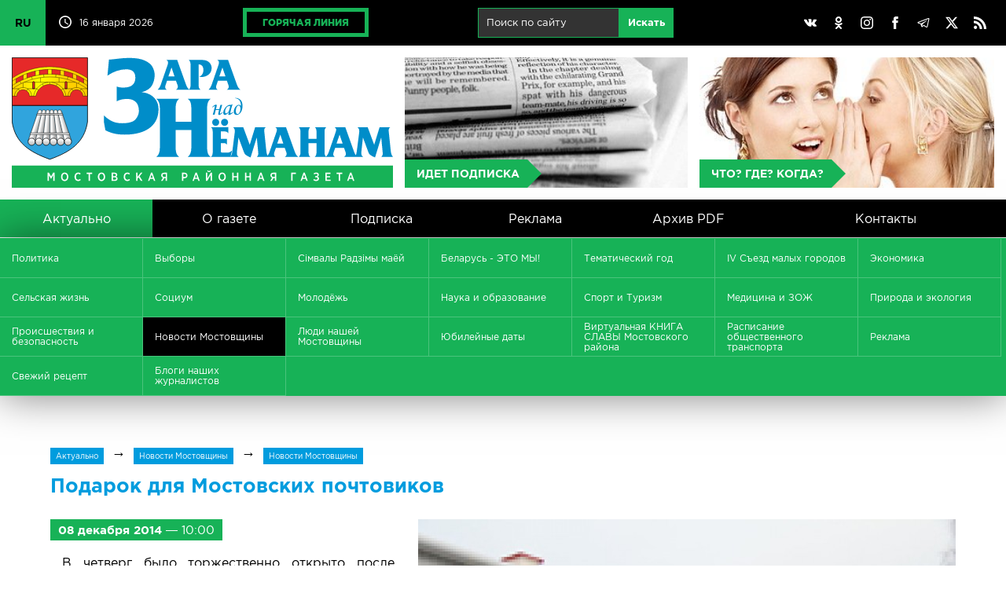

--- FILE ---
content_type: text/html; charset=UTF-8
request_url: https://mosty-zara.by/ru/news/podarok-dlya-mostovskih-pochtovikov.html
body_size: 71107
content:
<!DOCTYPE html>
<html lang="ru">
<head>
	<title>Подарок для Мостовских почтовиков | Актуально | Заря над Неманом</title>
	<link href="/_img/favicon.ico" type="image/x-icon" rel="shortcut icon"/>
	<link href="/ru/rss/" type="application/rss+xml" title="rss" rel="alternate"/>
	<meta http-equiv="content-type" content="text/html; charset=utf-8"/>
	<meta name="viewport" content="user-scalable=no,width=device-width,initial-scale=1,maximum-scale=2,minimum-scale=1"/>
	<meta name="keywords" content="Мосты, город Мосты, газета, Заря над Неманом, Заря, Республика Беларусь, Белоруссия"/>
	<meta name="description" content="Мостовская районная газета «Зара над Неманам»"/>
	<meta name="author" content="Дизайн MEGA(TM) (www.mega.by)"/>
	<meta name="copyright" content="Зара над Нёманам (www.mosty-zara.by)"/>
	<meta name="geo.country" content="by"/>
	<meta name="geo.placename" content="Mosty"/>
	<style>@font-face{font-family:"gothampro-light";src:url("/_css/font/gothampro-light.eot");src:url("font/gothampro-light.eot?#iefix")format("embedded-opentype"),url("/_css/font/gothampro-light.woff")format("woff"),url("/_css/font/gothampro-light.ttf")format("truetype");font-weight:400;font-style:normal;font-stretch:normal;unicode-range:U+0020-0491}@font-face{font-family:"gothampro-medium";src:url("/_css/font/gothampro-medium.eot");src:url("/_css/font/gothampro-medium.eot?#iefix")format("embedded-opentype"),url("/_css/font/gothampro-medium.woff")format("woff"),url("/_css/font/gothampro-medium.ttf")format("truetype");font-weight:400;font-style:normal;font-stretch:normal;unicode-range:U+0020-0491}@font-face{font-family:"gothampro-regular";src:url("/_css/font/gothampro-regular.eot");src:url("/_css/font/gothampro-regular.eot?#iefix")format("embedded-opentype"),url("/_css/font/gothampro-regular.woff")format("woff"),url("/_css/font/gothampro-regular.ttf")format("truetype");font-weight:400;font-style:normal;font-stretch:normal;unicode-range:U+0020-0491}@font-face{font-family:"gothampro-bold";src:url("/_css/font/gothampro-bold.eot");src:url("/_css/font/gothampro-bold.eot?#iefix")format("embedded-opentype"),url("/_css/font/gothampro-bold.woff")format("woff"),url("/_css/font/gothampro-bold.ttf")format("truetype");font-weight:700;font-style:normal;font-stretch:normal;unicode-range:U+0020-0491}@font-face{font-family:"gothampro-black";src:url("/_css/font/gothampro-black.eot");src:url("/_css/font/gothampro-black.eot?#iefix")format("embedded-opentype"),url("/_css/font/gothampro-black.woff")format("woff"),url("/_css/font/gothampro-black.ttf")format("truetype");font-weight:400;font-style:normal;font-stretch:normal;unicode-range:U+0020-0491}div.mobile{display:block;width:100%;height:0%;position:fixed;top:0px;left:0px;overflow-x:none;overflow-y:scroll;z-index:98;padding-top:55px;transition:all 0.2s}div.mobile.on{height:100%}input[type="checkbox"].nav{display:block;position:absolute;left:0px;top:0px;z-index:2;width:55px;height:55px;opacity:0}span.ncb{display:inline-block;width:55px;height:55px;position:absolute;left:0px;top:0px;z-index:1;border-right:1px solid rgba(255,255,255,0.2)}span.ncb svg{width:55px;height:55px;padding:10px;position:relative;z-index:1}span.ncb svg:nth-child(1){display:block}span.ncb svg:nth-child(2){display:none}span.ncb.on svg:nth-child(1){display:none}span.ncb.on svg:nth-child(2){display:block}span.ncb svg polyline{stroke:rgba(255,255,255,1);stroke-width:0.5;stroke-linejoin:miter}div.mobile nav{display:block!important}#cmegas-editor {width:200px; position:fixed; z-index:9999; left:-180px; opacity:0.7; top:0px; color:#ffffff; text-align:left; font-family:Arial, Tahoma, Verdana; font-size:12px; background:#ff3300; padding:15px 20px; border-radius:0px 0px 10px 0px; -moz-border-radius:0px 0px 10px 0px; -webkit-border-radius:0px 0px 10px 0px; border-bottom:2px solid #ffffff; border-right:2px solid #ffffff}#cmegas-editor:hover {left:0px; opacity:1}#cmegas-editor a:link, #cmegas-editor a:visited {color:#ffffff; text-decoration:underline}#cmegas-editor a:hover, #cmegas-editor a:hover.visited {color:#ffffff; text-decoration:none}#cmegas-editor a.exit:link, #cmegas-editor a.exit:visited {background:#ffffff; color:#ff3300; text-decoration:none; padding:8px 23px; display:inline-block; border:2px solid #ff3300; margin:10px 0px 0px 0px; border-radius:20px; -moz-border-radius:20px; -webkit-border-radius:20px}#cmegas-editor a.exit:hover, #cmegas-editor a.exit:hover.visited {background:#ff3300; color:#ffffff; text-decoration:none; padding:8px 23px; display:inline-block; border:2px solid #ffffff; margin:10px 0px 0px 0px; border-radius:20px; -moz-border-radius:20px; -webkit-border-radius:20px}*{margin:0px;padding:0px;border:0px;outline-style:none;-webkit-text-size-adjust:none;-moz-text-size-adjust:none;-ms-text-size-adjust:none;text-size-adjust:none;box-sizing:border-box;-moz-box-sizing:border-box;-webkit-box-sizing:border-box;-webkit-appearance:none}html{width:100%;height:100%}body{width:100%;height:100%;min-width:980px;background:#ffffff;font-family:"gothampro-regular",Arial,Helvetica,sans-serif;font-size:12px;top:0!important}::selection{background:#17b257;color:#ffffff}::-moz-selection{background:#17b257;color:#ffffff}::-webkit-selection{background:#17b257;color:#ffffff}::-moz-placeholder{color:#c2c2c2}::-webkit-input-placeholder{color:#c2c2c2}:-ms-input-placeholder{color:#c2c2c2}svg,img{overflow:visible;vertical-align:middle}a:link, a:visited{color:#17b257;text-decoration:underline}a:hover, a:hover.visited{text-decoration:none}h1,h2,h3,h4,h5,h6,.h1,.h2,.h3,.h4,.h5,.h6{margin:0px 0px 15px 0px;font-family:"gothampro-bold",Arial,Helvetica,sans-serif;color:#009cde}h1,.h1{font-size:25px;line-height:25px}h2,.h2{font-size:23px;line-height:23px}h3,.h3{font-size:20px;line-height:20px}h4,.h4{font-size:18px;line-height:18px}h5,.h5{font-size:16px;line-height:16px}h6,.h6{font-size:14px;line-height:14px}h3.h31{font-size:14px;line-height:14px}br[clear="all"]{line-height:0px;font-size:0px}br{line-height:0px;font-size:15px}hr{margin:30px 0px;font-size:0px;text-indent:-9999px;background:none;border:1px solid #d6d6d6;border-style:solid none none}p{margin:0px 0px 20px 0px;font-size:16px;text-align:justify;display:block;line-height:1.625}small{font-size:12px;margin:0px 0px 20px 0px}strong,b{font-weight:normal;font-family:"gothampro-bold",Arial,Helvetica,sans-serif}blockquote{font-size:12px;padding:10px;border:1px solid #ebebeb}.display-none{display:none!important}.lazyload,.lazyloading{opacity:0}.lazyloaded{opacity:1;transition:opacity .5s}table{border-collapse:collapse;margin:0px 0px 30px 0px;width:100%;font-size:15px}table td{padding:10px;vertical-align:middle}table td[align="left"]{text-align:left}table td[align="center"]{text-align:center}table td[align="right"]{text-align:right}table tr{border-bottom:1px solid #e1e1e1}table th{padding:10px;background:#ffffff;vertical-align:middle;text-align:left;text-transform:uppercase;border-bottom:3px solid #17b257;font-family:"gothampro-bold",Arial,Helvetica,sans-serif}table tr:last-child(1){background:#ffffff}table tr:nth-child(2n+1){background:#f9f9f9}table tr:last-child{border-bottom:1px solid #17b257}table tr:hover {background:#f2f2f2}img[align="left"]{float:left;margin:0px 30px 30px 0px}img[align="right"]{float:right;margin:0px 0px 30px 30px}img[align="center"]{margin:0px auto;margin:0px 0px 30px 0px}ul,ol{padding:0px;margin:30px 0px;font-size:15px}ul li{padding:0px;margin:0px 0px 15px 20px;text-align:left}ol li{padding:0px;margin:0px 0px 15px 20px;list-style-type:decimal;text-align:left}.text-align-left{text-align:left!important}.text-align-left{text-align:left!important}.text-align-center{text-align:center!important}.text-align-right{text-align:right!important}.text-align-justify{text-align:justify!important}.text-transform-uppercase{text-transform:uppercase!important}ul.cols{display:table;table-layout:fixed;width:100%;padding:0px;margin:0px;position:relative}ul.cols>li{display:table-cell;list-style-type:none;vertical-align:middle;position:relative;padding:0px;margin:0px}ul.cols>li.blank{width:15px}ul.cols.cards{margin:0px 0px 15px 0px}ul.cols.cards>li{display:inline-block;width:30%;vertical-align:top;padding:20px;border:1px solid #d6d6d6;border-left:5px solid #d6d6d6;margin:0px 15px 15px 0px}ul.cols.cards>li:hover{border:1px solid #009cde;border-left:5px solid #009cde}ul.cols.release{margin:0px 0px 15px 0px}ul.cols.release>li{display:inline-block;width:24%;vertical-align:top;padding:20px;border:1px solid #d6d6d6;border-left:5px solid #d6d6d6;margin:0px 1% 1% 0px}ul.cols.release>li:hover{border:1px solid #009cde;border-left:5px solid #009cde}ul.cols.release>li a.title{font-size:20px;line-height:20px;text-decoration:none;font-family:"gothampro-regular",Arial,Helvetica,sans-serif;color:#009cde;margin:0px 0px 15px 0px;display:inline-block}ul.cols.release>li a.pdf span svg{width:32px;height:32px;margin:0px 10px 0px 0px}ul.cols.release>li a.pdf span svg path{fill:#f6443e}ul.cols.release span.date{display:inline-block;background:#17b257;font-family:"gothampro-regular",Arial,Helvetica,sans-serif;font-size:12px;padding:5px 10px;color:#ffffff}ul.cols.tabs{display:block;width:99%;border-bottom:5px solid #d6d6d6;margin:0px 0px 30px 0px}ul.cols.tabs>li{border-right:1px solid #d6d6d6;border-top:1px solid #d6d6d6;padding:15px 25px;text-align:center;font-family:"gothampro-bold",Arial,Helvetica,sans-serif;font-size:25px;cursor:pointer}ul.cols.tabs>li:nth-child(1){border-left:1px solid #d6d6d6}ul.cols.tabs>li:hover{background:#ebebeb}ul.cols.tabs>li.on{background:#17b257;color:#ffffff;border-top:1px solid #17b257;border-right:1px solid #17b257;border-bottom:1px solid #17b257}ul.cols.tabs>li:nth-child(1).on{background:#17b257;color:#ffffff;border:1px solid #17b257}div.wrapper{position:relative;width:100%;min-width:980px;max-width:1400px;margin:0px auto;box-shadow:0px 0px 100px rgba(0,0,0,0.3)}div.top{background:#000000;position:relative;height:58px;z-index:1}div.top svg{width:16px;height:16px}div.top svg path{fill:#ffffff}div.top ul.cols>li{padding:10px 15px}div.top ul.cols>li:nth-child(1){width:60px!important;padding:0px!important}div.top ul.cols>li:nth-child(1) label{position:absolute;width:58px;height:58px;overflow:hidden;left:0;top:0;cursor:pointer}div.top ul.cols>li:nth-child(1) label input{position:absolute;left:0;top:0;width:58px;height:58px;cursor:pointer}div.top ul.cols>li:nth-child(1):has(input[type=checkbox]:checked) label{height:232px}div.top ul.cols>li:nth-child(1) span{display:block;background:#17b257;color:#000000;text-decoration:none;line-height:58px;font-size:14px;font-family:"gothampro-bold",Arial,Helvetica,sans-serif;transition:all 0.4s linear;border-bottom:1px solid rgba(0,0,0,.2)}div.top ul.cols>li:nth-child(1) span:hover{background:#ffffff}div.top ul.cols>li:nth-child(2){width:160px!important;white-space:nowrap}div.top ul.cols>li:nth-child(3){}div.top ul.cols>li:nth-child(2) svg{margin:-3px 10px 0px 0px}div.top ul.cols>li{color:#ffffff;font-size:12px}div.top ul.cols>li a.hot{display:inline-block;border:5px solid #17b257;padding:7px 20px;color:#17b257;text-decoration:none;text-transform:uppercase;font-family:"gothampro-black",Arial,Helvetica,sans-serif;font-size:12px;transition:all 0.4s linear}div.top ul.cols>li a.hot:hover{color:#ffffff;border-color:#ffffff}div.top ul.cols>li:nth-child(5){width:30%}div.top ul.cols>li:nth-child(5) a{padding:10px;display:inline-block;text-align:center;background:none;border-radius:50%;transition:all 0.4s linear}div.top ul.cols>li:nth-child(5) a:hover{background:#898989}div.top ul.cols li form{width:auto!important;display:inline-block;white-space:nowrap;margin-left:10px}div.top ul.cols li form input{margin:0px;display:inline-block;padding:10px 10px 11px 10px;font-size:13px;background:rgba(255,255,255,0.2);border:1px solid #17b257;color:#ffffff}div.top ul.cols li form input[type="text"]{width:180px}div.top ul.cols li form input[type="submit"]{background:#17b257;transition:all 0.5s}div.top ul.cols li form input[type="submit"]:hover{background:#ffffff;color:#17b257;border:1px solid #ffffff}header{display:table;table-layout:fixed;width:100%;padding:15px;background:#ffffff}header a{display:table-cell;text-align:center;position:relative}header a:nth-child(1){width:40%}header a:nth-child(1) img{width:100%;border-right:15px solid rgba(255,255,255,0)}header a:nth-child(2){background:#ebebeb url(/_img/bg-button-1.jpg) center center no-repeat;background-size:cover;border-right:15px solid #ffffff}header a:nth-child(3){background:#ebebeb url(/_img/bg-button-2.jpg) center center no-repeat;background-size:cover}header a:nth-child(4){background:#ebebeb url(/_img/bg-button-3.jpg) center center no-repeat;background-size:cover}header a>span{background:#17b257;color:#ffffff;text-decoration:none;position:absolute;left:0px;bottom:0px;text-transform:uppercase;font-family:"gothampro-bold",Arial,Helvetica,sans-serif;font-size:14px;padding:10px 10px 10px 15px;transition:all 0.2s linear}header a>span::after{content:"";position:absolute;top:50%;right:0px;border-top:18px solid transparent;border-left:18px solid #17b257;border-bottom:18px solid transparent;transform:translate(100%,-50%)}header a:hover{opacity:0.6}header a:hover>span{transform:translate(0px,-100%)}div.mbottom a{position:relative}div.mbottom a:nth-child(1){background:#ebebeb url(/_img/bg-button-1.jpg) center center no-repeat;background-size:cover}div.mbottom a:nth-child(2){background:#ebebeb url(/_img/bg-button-2.jpg) center center no-repeat;background-size:cover}div.mbottom a:nth-child(3){background:#ebebeb url(/_img/bg-button-3.jpg) center center no-repeat;background-size:cover}div.mbottom a>span{background:#17b257;color:#ffffff;text-decoration:none;position:absolute;left:0px;bottom:0px;text-transform:uppercase;font-family:"gothampro-bold",Arial,Helvetica,sans-serif;font-size:14px;padding:10px 10px 10px 15px;transition:all 0.2s linear}div.mbottom a>span::after{content:"";position:absolute;top:50%;right:0px;border-top:18px solid transparent;border-left:18px solid #17b257;border-bottom:18px solid transparent;transform:translate(100%,-50%)}div.mbottom a:hover{opacity:0.6}div.mbottom a:hover>span{transform:translate(0px,-100%)}nav.main{background:#000000;display:table;table-layout:fixed;width:100%}nav.main a{display:table-cell;text-align:center;color:#ffffff;text-decoration:none;font-family:"gothampro-regular",Arial,Helvetica,sans-serif;font-size:16px;padding:15px 0px;transition:all 0.4s linear;vertical-align:middle}nav.main a:hover,nav.main a.on:hover{background:#898989}nav.main a:last-child{width:24%}nav.main a.on{background:#17b257}div.slideshow{position:relative;width:100%;height:auto;padding:0px;aspect-ratio:1400/224;overflow:hidden}div.slideshow span{position:absolute;z-index:99;background:#fe3b3b;bottom:0px;padding:10px 10px 10px 15px;font-family:"gothampro-bold",Arial,Helvetica,sans-serif;font-size:16px;text-transform:uppercase;color:#ffffff;cursor:default;user-select:none}div.slideshow span::after{content:"";position:absolute;top:50%;right:0px;border-bottom:40px solid #fe3b3b;border-right:40px solid transparent;transform:translate(40px,-50%)}div.slideshow img{position:absolute;left:0px;top:0px;width:100%;height:100%;aspect-ratio:1400/224}nav.rubric{background:#17b257;padding-top:1px;box-shadow:0px 0px 50px rgba(0,0,0,0.5)}nav.rubric.more{margin-top:1px}nav.rubric ul{display:table;table-layout:fixed;width:100%;padding:0px;margin:0px}nav.rubric ul li{display:inline-table;height:40px;width:14.28571428571429%;list-style-type:none;vertical-align:middle;padding:0px;margin:0px}nav.rubric ul li:first-child{display:none}nav.rubric a{display:table-cell;width:100%;height:50px;text-align:left;color:#ffffff;text-decoration:none;font-family:"gothampro-regular",Arial,Helvetica,sans-serif;font-size:12px;vertical-align:middle;padding:0px 15px;transition:all 0.4s linear;border-right:1px solid #4ac37c;border-bottom:1px solid #4ac37c}nav.rubric a:hover,nav.rubric a.on:hover{background:#898989}nav.rubric a.on{background:#000000}section.actual{padding:15px}section.actual h2{text-transform:uppercase}section.actual ul.cols a{width:100%}section.actual ul.cols a span.image{overflow:hidden;position:relative;width:100%;display:block;z-index:1;background:#ebebeb}section.actual ul.cols a span.image img{width:100%;heigth:auto;display:block;aspect-ratio:4/3;transition:all 0.3s linear}section.actual ul.cols a:hover span.image img{transform:scale(1.1);opacity:0.7}section.actual ul.cols span.image::before{content:"";position:absolute;z-index:2;width:100%;height:100%;background:linear-gradient(to top,rgba(0,0,0,1)0%,rgba(0,0,0,0)50%)}section.actual span.rubric{position:absolute;z-index:2;background:#17b257;font-family:"gothampro-regular",Arial,Helvetica,sans-serif;font-size:16px;padding:5px 10px;left:15px;top:15px;color:#ffffff}section.actual span.ccdd{position:absolute;z-index:3;right:21px;top:21px}section.actual span.comment{font-family:"gothampro-regular",Arial,Helvetica,sans-serif;font-size:12px;color:#ffffff}section.actual span.comment svg{width:16px;height:16px;margin:0px 10px 0px 0px}section.actual span.comment svg path{fill:#17b257}section.actual span.view{font-family:"gothampro-regular",Arial,Helvetica,sans-serif;font-size:12px;color:#ffffff}section.actual span.view svg{width:16px;height:16px;margin:0px 10px 0px 20px}section.actual span.view svg path{fill:#17b257}section.actual span.date{position:absolute;z-index:3;transform:translate(0px,-100%);background:#17b257;font-family:"gothampro-regular",Arial,Helvetica,sans-serif;font-size:12px;padding:5px 10px;margin-top:-15px}section.actual span.title{position:absolute;z-index:3;font-family:"gothampro-bold",Arial,Helvetica,sans-serif;font-size:25px;color:#ffffff;width:100%;bottom:0px;padding:15px}section.actual ul.cols.actual li{width:50%;display:inline-block;overflow:hidden}section.actual ul.cols.actual li span.rubric{font-size:12px}section.actual ul.cols.actual li span.image img{width:100%;height:auto;display:block;aspect-ratio:4/3}section.actual ul.cols.actual li span.title{font-size:16px}section.actual div.actual1{position:relative;overflow:hidden;width:100%}section.actual div.actual1>img{opacity:0}section.actual ul.cols.actual1{width:300%!important;height:100%;white-space:nowrap;position:absolute;left:0px;top:0px}section.actual ul.cols.actual1 a{position:relative;display:block}section.actual ul.cols.actual1 a span.title{width:100%;white-space:normal}section.actual ul.cols.actual1 li{width:100%!important;display:table-cell!important;position:relative;overflow:hidden}section.news{padding:15px}section.news h2{text-transform:uppercase}section.news ul.cols{margin:0px 0px 15px 0px}section.news ul.cols li{vertical-align:top}section.news ul.cols:last-child{margin:0px}section.news ul.cols a span.image{overflow:hidden;position:relative;width:100%;display:block;z-index:1;background:#ebebeb}section.news ul.cols a span.image img{width:100%;height:auto;display:block;transition:all 0.3s linear;aspect-ratio:4/3}section.news ul.cols a:hover span.image img{transform:scale(1.1);opacity:0.7}section.news ul.cols span.image::before{content:"";position:absolute;z-index:2;width:100%;height:100%;background:linear-gradient(to top,rgba(0,0,0,1)0%,rgba(0,0,0,0)50%)}section.news ul.cols ul.cols li{border-right:15px solid #ffffff}section.news ul.cols div.hotweek{position:relative;z-index:2;border-bottom:15px solid #ffffff}section.news ul.cols div.hotweek a{margin:0!important}section.news ul.cols a.hotweek{position:absolute;top:0px;z-index:1}section.news ul.cols a.hotweek img{border-bottom:15px solid #ffffff}section.news ul.cols li.banner{width:316px;border-top:38px solid #ffffff;position:relative;vertical-align:top;overflow:hidden}section.news ul.cols li.banner div.container{border-top:0px solid #ffffff;position:relative}section.news ul.cols li.banner ul{position:absolute;padding:0px;margin:0px;top:0px;list-style-type:0px}section.news ul.cols li.banner ul li{padding:0px;margin:0px;list-style-type:0px;font-size:0px}section.news ul.cols li.banner a{display:block;background:#17b257;width:100%;height:120px;margin-bottom:15px;transition:all 0.4s linear;aspect-ratio:316/120}section.news ul.cols li.banner a img{width:100%;height:auto;display:block;aspect-ratio:316/120}section.news ul.cols li.banner a:hover{opacity:0.7}section.news span.rubric{position:absolute;z-index:2;background:#009cde;font-family:"gothampro-regular",Arial,Helvetica,sans-serif;font-size:12px;padding:5px 10px;left:15px;top:15px;color:#ffffff}section.news span.date{position:absolute;z-index:2;background:#17b257;font-family:"gothampro-regular",Arial,Helvetica,sans-serif;font-size:12px;padding:5px 10px;left:15px;top:15px;color:#ffffff}section.news span.title{position:absolute;z-index:3;font-family:"gothampro-bold",Arial,Helvetica,sans-serif;font-size:16px;color:#ffffff;width:100%;bottom:0px;padding:15px;text-overflow: ellipsis}section.news span.comment{font-family:"gothampro-regular",Arial,Helvetica,sans-serif;font-size:12px;color:#ffffff;position:absolute;z-index:3;right:21px;top:21px}section.news span.comment svg{width:16px;height:16px;margin:0px 10px 0px 0px}section.news span.comment svg path{fill:#17b257}section.news span.ccdd{position:absolute;z-index:3;right:21px;top:21px}section.news span.view{font-family:"gothampro-regular",Arial,Helvetica,sans-serif;font-size:12px;color:#ffffff}section.news span.view svg{width:16px;height:16px;margin:0px 10px 0px 20px}section.news span.view svg path{fill:#17b257}section.news span.rubrics{display:inline-block;padding:30px 0px}section.news:nth-child(1) span.rubrics{padding:0px 0px 30px 0px}section.gallery {width:100%}section.gallery ul.cols{margin:0px 0px 15px 0px}section.gallery ul.cols:last-child{margin:0px}section.gallery ul.cols a img{width:100%;height:auto;display:block;aspect-ratio:4/3;transition:all 0.3s linear}section.gallery ul.cols span.image{overflow:hidden;position:relative;width:100%;display:block;z-index:1;background:#ebebeb}section.gallery ul.cols a:hover img{transform:scale(1.1);opacity:1; z-index:2}section.gallery ul.cols li{border-right:15px solid #ffffff}section.newsb{padding:15px}section.newsb h2{text-transform:uppercase}section.newsb ul.cols li{vertical-align:top}section.newsb ul.cols li ul.cols li ul.cols li{border-right:15px solid #ffffff}section.newsb ul.cols li ul.cols li ul.cols{border-bottom:1px solid #d6d6d6;padding:30px 0px}section.newsb ul.cols li ul.cols li ul.cols:first-of-type{padding-top:0px!important}section.newsb ul.cols li ul.cols li ul.cols:last-of-type{border:0px;padding:30px 0px 40px 0px}section.newsb ul.cols li.belta{width:33.3333%;border-right:15px solid #ffffff}section.newsb ul.cols li.belta ul.cols{border:1px solid #d6d6d6!important;padding:0px 0px 15px!important}section.newsb ul.cols li.belta ul.cols li{display:block;padding:15px;border:0px!important}section.newsb ul.cols li.belta ul.cols li:last-child{padding:15px 15px 0px 15px}section.newsb ul.cols li.belta h2{position:relative;border:0px}section.newsb ul.cols li.belta h2 span.logo{position:absolute;right:0px;top:-5px}section.newsb ul.cols li.belta h2 span.logo svg{width:70px;height:32px}section.newsb ul.cols a{text-decoration:none}section.newsb ul.cols a:hover span.title{text-decoration:underline}section.newsb ul.cols span.date{background:#f6443e;font-family:"gothampro-regular",Arial,Helvetica,sans-serif;font-size:12px;padding:5px 10px;left:15px;top:15px;color:#ffffff;display:inline-block;margin:0px 0px 10px 0px}section.newsb ul.cols span.date.green{background:#17b257}section.newsb span.comment{font-family:"gothampro-regular",Arial,Helvetica,sans-serif;font-size:12px;color:#000000;position:absolute;z-index:3;margin-left:20px}section.newsb span.comment svg{width:16px;height:16px;margin:0px 10px 0px 0px}section.newsb span.comment svg path{fill:#17b257}section.newsb ul.cols span.title{font-family:"gothampro-bold",Arial,Helvetica,sans-serif;font-size:18px;color:#000000;text-decoration:none;display:block}section.newsb ul.cols li.right{width:316px}footer{background:#000000;border-top:1px solid #363636;color:#ffffff;font-size:12px}footer ul.cols.copy{padding:15px}footer div.logo{border-bottom:1px solid #363636;position:relative;width:100%;padding:15px 0px}footer span.counters{display:inline-block;position:relative}footer span.counters img{margin-right:15px}div.posttaxon{padding:5% 5% 15px}div.posttaxon h1{margin-top:15px}div.posttaxon h1 span.date{color:#000000;font-family:"gothampro-regular",Arial,Helvetica,sans-serif;font-weight:normal;letter-spacing:-1px}div.posttaxon a{display:inline-block;background:#009cde;font-family:"gothampro-regular",Arial,Helvetica,sans-serif;font-size:10px;padding:5px 7px;color:#ffffff;text-decoration:none}div.posttaxon a:hover{background:#000000}div.posttaxon span.arr{padding:0px 10px;font-family:"gothampro-regular",Arial,Helvetica,sans-serif;font-size:18px}div.content{padding:0px 5% 5% 5%}div.content section{padding:0px}div.content img.more{width:50%;height:auto}div.content span.date.more{background:#17b257;color:#ffffff;font-size:15px;padding:5px 10px;display:inline-block;margin:0px 0px 15px 0px}div.share{padding-top:20px}div.gallery{width:calc(100% - 120px);overflow:hidden;position:relative;margin:0px auto}span.gprev svg,span.gnext svg{width:24px;height:24px;position:absolute;left:50%;top:50%;margin:-10px 0px 0px -10px}span.gprev svg polyline,span.gnext svg polyline{fill:none;stroke:#ffffff;stroke-width:2;stroke-linejoin:miter}span.gprev{position:absolute;z-index:3;left:0px;top:50%;width:60px;height:60px;margin:-30px 0px 0px 0px;cursor:pointer}span.gnext{position:absolute;z-index:3;right:0px;top:50%;width:60px;height:60px;margin:-30px 0px 0px 0px;cursor:pointer}div.gallery::before{content:"";position:absolute;z-index:3;left:0px;top:50%;width:30px;height:60px;margin:-30px 0px 0px 0px;background:linear-gradient(to left,rgba(0,0,0,0)0%,rgba(0,0,0,1)100%)}div.gallery::after{content:"";position:absolute;z-index:3;right:0px;top:50%;width:30px;height:60px;margin:-30px 0px 0px 0px;background:linear-gradient(to right,rgba(0,0,0,0)0%,rgba(0,0,0,1)100%)}span.gprev:hover,span.gnext:hover{opacity:0.5}span.gprev:active,span.gnext:active{opacity:1}div.gallery ul{list-style-type:none;background:none;position:absolute;text-align:center;padding:0px;margin:0px;display:table;z-index:1}div.gallery ul li{display:table-cell;padding:0px;margin:0px;vertical-align:top;text-align:left;width:auto}div.gallery ul li a img{vertical-align:middle;width:180px;height:60px;margin:0px 30px}div.gallery ul li a:hover img{opacity:0.7}div.gallery ul li a:link,div.gallery ul li a:visited,div.gallery ul li a:hover,div.gallery ul li a:hover.visited{text-decoration:none}div.photo{position:relative;overflow:hidden;width:100%;height:275px;margin:0px 0px 15px 0px}div.photo ul{padding:0px;margin:0px;position:absolute;display:table;transition:all 0.4s linear;left:0px}div.photo ul li{min-width:316px;width:316px;min-height:236px;height:236px;background:#000000;padding:0px;margin:0px;display:table-cell;color:#ffffff}div.photo ul li a{display:table;position:relative;overflow:hidden}div.photo ul li a span.date{position:absolute;z-index:2;background:#17b257!important;font-family:"gothampro-regular",Arial,Helvetica,sans-serif;font-size:12px;padding:5px 10px;left:15px;top:15px;color:#ffffff}div.photo ul li a span.play{position:absolute;z-index:2;left:50%;top:50%;margin:-42px 0px 0px -50px}div.photo ul li a span.play svg{width:96px;height:84px}div.photo ul li a span.play svg path:nth-child(1){fill:#000000;opacity:0.5}div.photo ul li a:hover span.play svg path:nth-child(1){fill:#17b257;opacity:1}div.photo ul li a span.image{transition:all 0.4s linear}div.photo ul li a span.image img{outline:1px solid #ffffff}div.photo ul li a:hover span.image{transform:scale(1.1);opacity:0.7}div.photo.video ul li{background:none}div.photo.video ul li a{background:#000000}div.photo.video ul li a img{display:inline-block;width:100%}div.photo ul li a img{display:inline-block;width:50%}div.photo ul li a::before{content:"";position:absolute;z-index:2;width:100%;height:100%;background:linear-gradient(to top,rgba(0,0,0,1)0%,rgba(0,0,0,0)50%)}div.photo .page{position:absolute;bottom:0px;right:0px;z-index:3}div.photo .page span{display:inline-block;width:20px;height:20px;background:#17b257;margin-left:10px;cursor:pointer;border-radius:50%}div.photo .page span:hover{opacity:0.5}div.photo .page span.on{background:#f6443e}form{width:70%;padding:0px;margin:0px;padding:0px!important}form.arc{width:100%;margin:0px 0px 30px 0px;line-height:0px}form.arc *{margin:0px!important}form span.text{display:block;margin:10px 0px 0px 0px;white-space:nowrap}form span.comment{font-size:12px;display:block;margin:5px 0px 0px 0px;color:#898989}form input[type="text"]{width:100%;margin:5px 0px 10px 0px;border:1px solid #cccccc;padding:15px;background:#ffffff;font-family:"gothampro-regular",Arial,Helvetica,sans-serif;font-size:18px}form input[type="file"]{width:100%;margin:5px 0px 10px 0px;border:1px solid #cccccc;padding:15px;background:#ffffff;font-family:"gothampro-regular",Arial,Helvetica,sans-serif;font-size:18px}form textarea{width:100%;margin:5px 0px 10px 0px;border:1px solid #cccccc;padding:15px;background:#ffffff;font-family:"gothampro-regular",Arial,Helvetica,sans-serif;font-size:18px}form input:focus,form textarea:focus{border:1px solid #009cde;background:#fafafa}form input[type="submit"],form input[type="button"]{margin:5px 0px 10px 0px;border:1px solid #d6d6d6;padding:15px 20px;background:#ffffff;font-family:"gothampro-bold",Arial,Helvetica,sans-serif;font-size:20px;color:#17b257;cursor:pointer;margin-top:30px}form input[type="submit"]:hover,form input[type="button"]:hover{background:#ebebeb}form input[type="text"].number{padding:8px;width:100px;text-align:center;letter-spacing:5px;margin:0px}form img.number{vertical-align:middle;top:-3px;position:relative;margin:0px 10px 0px 0px}form span.number{display:inline-block;vertical-align:top;margin-top:10px}form div.error{background:#f6443e;padding:5px;font-size:11px;color:#ffffff;font-family:"gothampro-bold",Arial,Helvetica,sans-serif}a.button{display:inline-block;margin:5px 0px;border:1px solid #d6d6d6;padding:15px 20px;background:#ffffff;font-family:"gothampro-bold",Arial,Helvetica,sans-serif;font-size:20px;color:#17b257;cursor:pointer;margin-top:20px;text-decoration:none}a.button:hover{background:#ebebeb}div.pages{margin-top:30px}div.pages a{border-top:1px solid #d6d6d6;border-bottom:1px solid #d6d6d6;border-right:1px solid #d6d6d6;display:inline-block;padding:15px 20px;text-align:center;font-family:"gothampro-bold",Arial,Helvetica,sans-serif;font-size:20px;text-decoration:none}div.pages a:hover{background:#ebebeb}div.pages a.on{background:#17b257;color:#ffffff;border:1px solid #17b257}div.pages a.arc{background:#009cde;color:#ffffff;border-top:1px solid #009cde;border-right:1px solid #009cde;border-bottom:1px solid #009cde}div.pages a.arc:hover{background:#ebebeb;color:#009cde;border-top:1px solid #d6d6d6;border-right:1px solid #d6d6d6;border-bottom:1px solid #d6d6d6;border-left:0px}div.pages a:first-child{border-left:1px solid #d6d6d6}ul.cols.radio>li{vertical-align:top}ul.cols.radio>li:nth-child(1){width:540px}ul.cols.radio>li:nth-child(2){padding-left:5%}ul.cols.radio>li audio{width:534px;margin:0px 0px 30px 0px}div.megadate{border-right:15px solid #ffffff}div.megadate svg{overflow:visible!important;vertical-align:middle!important}div.megadate ul.cols{display:table;table-layout:fixed;width:100%!important;padding:0px!important;margin:0px!important;position:relative!important;border:0px!important}div.megadate ul.cols>li{display:table-cell!important;list-style-type:none!important;vertical-align:middle!important;position:relative!important;padding:0px!important;margin:0px!important;border:0px!important;text-align:center}div.megadate ul.cols:nth-child(1){background:#17b257;color:#ffffff}div.megadate ul.cols:nth-child(1) svg{width:22px;height:22px}div.megadate ul.cols:nth-child(1) svg polyline{fill:none;stroke:#ffffff;stroke-width:2px;stroke-linejoin:miter}div.megadate ul.cols:nth-child(1) li:nth-child(1){width:48px;cursor:pointer!important;border-right:1px solid rgba(255,255,255,0.2)!important}div.megadate ul.cols:nth-child(1) li:nth-child(1) svg{}div.megadate ul.cols:nth-child(1) li:nth-child(1):hover{background:rgba(255,255,255,0.2)}div.megadate ul.cols:nth-child(1) li:nth-child(2){padding:10px!important;font-family:"gothampro-bold",Arial,Helvetica,sans-serif;font-size:20px}div.megadate ul.cols:nth-child(1) li:nth-child(2) span:nth-child(1)::after{content:","}div.megadate ul.cols:nth-child(1) li:nth-child(2) span:nth-child(2){padding-left:5px}div.megadate ul.cols:nth-child(1) li:nth-child(2) span:nth-child(1){text-transform:capitalize}div.megadate ul.cols:nth-child(1) li:nth-child(3){width:48px;cursor:pointer!important;border-left:1px solid rgba(255,255,255,0.2)!important}div.megadate ul.cols:nth-child(1) li:nth-child(3):hover{background:rgba(255,255,255,0.3)}div.megadate ul.cols:nth-child(2){background:#d6d6d6;color:#000000}div.megadate ul.cols:nth-child(2) li{padding:6px 12px!important;font-family:"gothampro-bold",Arial,Helvetica,sans-serif;font-size:15px}div.megadate ul.cols.date{background:#ffffff;color:#000000}div.megadate ul.cols.date li{cursor:pointer!important;padding:6px 12px!important;font-family:"gothampro-regular",Arial,Helvetica,sans-serif;font-size:18px;transition:all 0.2s linear}div.megadate ul.cols.date li.out{color:rgba(0,0,0,0.2)!important}div.megadate ul.cols.date li.out:hover{background:none!important;cursor:default!important;color:rgba(0,0,0,0.2)!important}div.megadate ul.cols.date li.on{font-family:"gothampro-bold",Arial,Helvetica,sans-serif;background:#f6443e!important;color:#ffffff!important}div.megadate ul.cols.date li:nth-child(6){color:#f6443e}div.megadate ul.cols.date li:nth-child(7){color:#f6443e}div.megadate ul.cols.date li:hover{background:#f6443e!important;color:#ffffff!important}.gldp-default{position:absolute;box-shadow:0px 0px 50px rgba(0,0,0,0.3);z-index:99!important}.gldp-default .core{position:relative;float:left;padding:0px;margin:0px;font-size:15px;text-align:center;cursor:pointer;background:#ffffff}.gldp-default .border{border:0px}.gldp-default .monyear,.gldp-default .monyear select{background:#17b257;color:#ffffff;font-family:"gothampro-bold",Arial,Helvetica,sans-serif;font-size:18px}.gldp-default .monyear span{margin:0px 5px;font-family:"gothampro-bold",Arial,Helvetica,sans-serif;font-size:18px}.gldp-default .prev-arrow,.gldp-default .next-arrow{color:#ffffff}.gldp-default .prev-arrow:active,.gldp-default .next-arrow:active{color:#ffffff;opacity:0.8}.gldp-default .prev-arrow-off, .gldp-default .next-arrow-off{color:#ffffff;opacity:0.1}.gldp-default .dow{color:#000000;font-family:"gothampro-bold",Arial,Helvetica,sans-serif;background:#d6d6d6}.gldp-default .mon,.gldp-default .tue,.gldp-default .wed,.gldp-default .thu,.gldp-default .fri{}.gldp-default .sat,.gldp-default .sun{color:#f6443e}.gldp-default .outday{color:#d1d1d1!important}.gldp-default .mon:hover,.gldp-default .tue:hover,.gldp-default .wed:hover,.gldp-default .thu:hover,.gldp-default .fri:hover,.gldp-default .sat:hover,.gldp-default .sun:hover{color:#ffffff!important;background:#f6443e}.gldp-default .noday{color:#d1d1d1!important}.gldp-default .selected{color:#ffffff;font-family:"gothampro-bold",Arial,Helvetica,sans-serif;background:#f6443e}.gldp-default .today{color:#313131;font-family:"gothampro-bold",Arial,Helvetica,sans-serif;background:#d1d1d1}.gldp-default .today:hover{color:#ffffff;background:#ff3300}.gldp-default .special{}div.mobile,div.mbottom,input.nav,span.ncb{display:none}span.path{font-size:14px;color:#898989;display:block;line-height:1;margin:10px 0px 25px 0px}div.topb{margin:0px 0px 1px 0px;width:100%;height:60px;overflow:hidden;position:relative}div.topb a{display:block;width:100%;height:100%;transition:all .5s}div.topb a:hover{opacity:.5}div.skiptranslate{display:none!important;position:fixed;left:0;top:0;width:0;height:0;overflow:hidden}div[class^="VI"]{display:none!important;position:fixed;left:0;top:0;width:0;height:0;overflow:hidden}@media only screen and (max-width:640px){div.content img{width:100%!important;height:auto!important}div.content img.more{width:100%}div.content p{font-size:12px}form{width:100%}body{min-width:320px!important}div.wrapper{min-width:320px!important}div.top{padding:0px!important;height:auto;z-index:auto}div.top ul.cols li{display:block!important;text-align:center!important}div.top ul.cols li:first-child{position:fixed;left:55px!important;top:0px;width:55px!important;height:55px!important;z-index:100}div.top ul.cols>li:nth-child(1) label{width:55px;height:55px}div.top ul.cols>li:nth-child(1) label input{}div.top ul.cols>li:nth-child(1) span{width:55px;height:55px}div.top ul.cols li:first-child a{line-height:55px}div.top ul.cols li:nth-child(2){display:none!important}div.top ul.cols li:nth-child(3){padding:0px;border-bottom:1px solid rgba(255,255,255,0.2);width:100%;height:55px;vertical-align:middle;text-align:right!important;position:fixed;z-index:99;background:#000000;box-shadow:0px 0px 50px rgba(0,0,0,0.5)}div.top ul.cols>li:nth-child(4){padding:10px;border-bottom:1px solid rgba(255,255,255,0.2);width:100%;text-align:center!important}div.top ul.cols>li:nth-child(4) form{width:100%!important;margin:0px}div.top ul.cols>li:nth-child(4) form input[type="text"]{width:calc(100% - 70px)}div.top ul.cols>li:nth-child(4) form input[type="submit"]{width:70px}div.top ul.cols>li a.hot{display:inline-block;position:absolute;top:8px;right:8px}div.top ul.cols li:nth-child(4){display:table!important;table-layout:fixed;width:100%;margin-top:55px}div.top ul.cols li:nth-child(5) a{display:table-cell}header a{display:block!important;width:100%!important}header a:nth-child(1) img{width:100%!important;border:0px!important}header a:nth-child(2){display:none!important;height:50px;border:0px;margin-bottom:1px}header a:nth-child(3){display:none!important;height:50px;border:0px;margin-bottom:1px}header a:nth-child(4){display:none!important;height:50px;border:0px}div.mbottom{display:block!important;width:100%!important}div.mbottom a{display:block!important;width:100%!important}div.mbottom a span{font-size:10px;padding:7px 7px 7px 15px}div.mbottom a>span::after{border-top:12px solid transparent;border-left:12px solid #17b257;border-bottom:12px solid transparent}div.mbottom a:nth-child(1){display:block!important;height:50px;border:0px;margin-bottom:1px}div.mbottom a:nth-child(2){display:block!important;height:50px;border:0px;margin-bottom:1px}div.mbottom a:nth-child(3){display:block!important;height:50px;border:0px;margin-bottom:1px}div.posttaxon{padding:0% 5% 15px!important}div.posttaxon span.arr{font-size:14px!important}div.posttaxon a{margin:0px 0px 2px 0px}div.pages{margin-top:10px!important;white-space:nowrap;overflow:scroll}div.pages a{padding:8px 12px!important;font-size:16px!important}div.slideshow span{display:none}section.actual{padding:15px 15px 0px!important}section.actual span.ccdd{right:13px;top:13px}section.actual span.view svg{margin:0px 5px 0px 0px}section.actual span.view{font-size:8px}section.actual span.comment{margin-right:10px}section.actual>ul.cols>li{display:block!important}span.title{font-size:12px!important}span.date,span.rubric{font-size:9px!important;padding:5px!important}section.news ul.cols li ul.cols:nth-of-type(1){margin:0px!important}section.news ul.cols li ul.cols:nth-of-type(3){margin:0px!important}section.news ul.cols li ul.cols li{margin:0px 0px 1px 0px!important}section.news>ul.cols>li{display:block!important}section.news ul.cols ul.cols li{display:block!important;border:0px!important}section.news ul.cols li.banner{width:100%!important;height:auto!important;border-top:15px solid #ffffff!important;overflow:visible!important}section.news ul.cols li.banner ul{width:100%!important;position:relative!important}section.news ul.cols li.banner a.hotweek{text-align:center;position:relative!important}section.news ul.cols li.banner a.hotweek img{width:100%!important;border-bottom:0px!important}section.news ul.cols li.banner div.container ul li{width:50%!important;display:inline-block!important}section.news ul.cols li.banner div.container ul li:nth-child(2n+2){margin:0px -2px 0px -4px}section.news ul.cols li.banner div.container{border-top:0px!important}section.news ul.cols li.banner div.container li a{margin-bottom:1px!important}section.news ul.cols li.banner a{height:auto!important}section.news ul.cols li.banner a img{width:100%!important}section.newsb ul.cols li{display:block}section.newsb ul.cols li.mn{width:100%;border:0px;margin-bottom:20px}section.newsb ul.cols li.mn ul.cols li span.title{margin-bottom:15px}section.newsb ul.cols li ul.cols li ul.cols{padding:0px;margin-bottom:15px}section.newsb ul.cols li ul.cols li ul.cols li{border-right:0px}section.newsb ul.cols li ul.cols li ul.cols:last-of-type{padding:0px}section.newsb ul.cols li.mn div.megadate{border:0px}section.newsb ul.cols li.belta{width:100%;border:0px;margin-bottom:15px}section.newsb ul.cols li.right{width:100%!important}section.newsb div.photo:last-of-type{margin:0px}section.newsb div.photo ul{width:100%!important;white-space:nowrap}section.newsb div.photo ul li{width:100%!important;min-width:100%!important;display:inline-block!important}section.newsb div.photo ul li span.image{white-space:normal}section.newsb div.photo div.page{right:10px;bottom:10px}ul.cols.tabs{width:100%!important;overflow:scroll!important}ul.cols.cards li{display:block;width:100%}ul.cols.release li{display:inline-block;width:49%}ul.cols.radio li{display:block;width:100%!important}ul.cols.radio>li:nth-child(2){padding:0px!important;margin-top:15px}ul.cols.radio>li audio{width:100%}nav{display:none!important}nav.main a{display:block;width:100%!important;text-align:left;font-size:12px;padding:15px;border-bottom:1px solid rgba(255,255,255,0.2)}nav.main a.on{background:#000000}nav.rubric a.on{background:#17b257}nav.rubric ul li{display:block!important;width:100%;height:auto}nav.rubric a{display:block;height:auto}nav.rubric ul li:first-child{display:block!important}nav.rubric ul li a{padding:15px}div.mobile{display:block;width:100%;height:0%;position:fixed;top:0px;left:0px;overflow-x:none;overflow-y:scroll;z-index:98;padding-top:55px;transition:all 0.2s}div.mobile.on{height:100%}input[type="checkbox"].nav{display:block;position:absolute;left:0px;top:0px;z-index:2;width:55px;height:55px;opacity:0}span.ncb{display:inline-block;width:55px;height:55px;position:absolute;left:0px;top:0px;z-index:1;border-right:1px solid rgba(255,255,255,0.2)}span.ncb svg{width:55px;height:55px;padding:10px;position:relative;z-index:1}span.ncb svg:nth-child(1){display:block}span.ncb svg:nth-child(2){display:none}span.ncb.on svg:nth-child(1){display:none}span.ncb.on svg:nth-child(2){display:block}span.ncb svg polyline{stroke:rgba(255,255,255,1);stroke-width:0.5;stroke-linejoin:miter}div.mobile nav{display:block!important}div.gallery ul{width:auto!important}div.gallery ul li{width:100%!important;display:table-cell}div.gallery ul li img{margin:0px 10px!important}div.gallery::before{width:10px}div.gallery::after{width:10px}form.arc input:nth-child(1){font-size:12px;width:80px!important}form.arc input:nth-child(2){font-size:12px;width:80px!important}form.arc input:nth-child(3){font-size:15px;padding-left:0px!important;padding-right:0px!important;width:70px!important}footer ul.cols.copy li:first-child{font-size:11px!important;line-height:13px}footer span.counters img{margin:0px 0px 5px 0px!important}}</style>
	<script src="/_js/jquery.js"></script>
	<script src="/_js/js.js"></script>
	<script src="/_js/jquery.maskedinput.min.js"></script>
	<script src="https://cdn.mega.by/_js/megaalert/0.0.1/jquery.megaalert.min.js"></script>
	<script src="https://cdn.mega.by/_js/megabox/0.0.1/jquery.megabox.min.js"></script>
	<script src="/_js/jquery.mousewheel.min.js"></script>
	<script src="/_js/jquery.megacarousel.js"></script>
	<script src="/_js/jquery.megadate.js"></script>
		<script type="text/javascript">
	var _gaq = _gaq || [];
	_gaq.push(['_setAccount', 'UA-18573806-1']);
	_gaq.push(['_trackPageview']);
	(function() {
	var ga = document.createElement('script'); ga.type = 'text/javascript'; ga.async = true;
	ga.src = ('https:' == document.location.protocol ? 'https://ssl' : 'http://www') + '.google-analytics.com/ga.js';
	var s = document.getElementsByTagName('script')[0]; s.parentNode.insertBefore(ga, s);
	})();
	</script>
	<script src="/_js/jquery.cookie.min.js"></script>
</head>
<body>
<div class="wrapper">
	<div class="mobile">
		<nav class="rubric more">
	<ul><li><a href="">Главная</a></li><li><a href="/ru/news/politiknews/">Политика</a></li><li><a href="/ru/news/vibory/">Выборы</a></li><li><a href="/ru/news/simvolu/">Сімвалы Радзімы маёй</a></li><li><a href="/ru/news/belarusmu/">Беларусь - ЭТО МЫ!</a></li><li><a href="/ru/news/tematicheskiygod/">Тематический год</a></li><li><a href="/ru/news/malyhgorodov/">IV Съезд малых городов</a></li><li><a href="/ru/news/economicnews/">Экономика</a></li><li><a href="/ru/news/agriculturenews/">Сельская жизнь</a></li><li><a href="/ru/news/society/">Социум</a></li><li><a href="/ru/news/yangpeople/">Молодёжь</a></li><li><a href="/ru/news/sciencenews/">Наука и образование</a></li><li><a href="/ru/news/sportnews/">Спорт и Туризм</a></li><li><a href="/ru/news/mednews/">Медицина и ЗОЖ</a></li><li><a href="/ru/news/priroda/">Природа и экология</a></li><li><a href="/ru/news/pravonews/">Происшествия и безопасность</a></li><li><a class="on" href="/ru/news/mosty-news/">Новости Мостовщины</a></li><li><a href="/ru/news/users-mostovschiny/">Люди нашей Мостовщины</a></li><li><a href="/ru/news/juvilej/">Юбилейные даты</a></li><li><a href="/ru/news/virtualnaya/">Виртуальная КНИГА СЛАВЫ Мостовского района</a></li><li><a href="/ru/news/transport/">Расписание  общественного  транспорта</a></li><li><a href="/ru/news/reklama/">Реклама</a></li><li><a href="/ru/news/freshrecipe/">Свежий рецепт</a></li><li><a href="/ru/news/news/">Блоги наших журналистов</a></li></ul>
</nav>

		<nav class="main">
<a class="on" href="/ru/news/">Актуально</a>
<a href="/ru/about/">О газете</a>
<a href="/ru/subscription/">Подписка</a>
<a href="/ru/advrek/">Реклама</a>
<a href="/ru/archive/">Архив PDF</a>
<a href="/ru/contacts/">Контакты</a>

</nav>
	</div>
	<div class="top">
		<ul class="cols">
			
			<li class="text-align-center" translate="no"><label><input type="checkbox"/><span class="lang">RU</span><span data-ll="ru">RU</span><span data-ll="be">BY</span><span data-ll="en">EN</span></label></li>
			<li><svg viewBox="0 0 16 16"><path d="M8,0C3.6,0,0,3.6,0,8s3.6,8,8,8s8-3.6,8-8S12.4,0,8,0zM8,14.4c-3.5,0-6.4-2.9-6.4-6.4S4.5,1.6,8,1.6s6.4,2.9,6.4,6.4S11.5,14.4,8,14.4z M8.4,4H7.2v4.8l4.2,2.6l0.6-1L8.4,8.2V4z"/></svg>16 января 2026</li>
			<li class="text-align-center"><input class="nav" type="checkbox"/><span class="ncb"><svg viewBox="0 0 10 6"><polyline points="0,0 10,0"/><polyline points="0,3 10,3"/><polyline points="0,6 10,6"/></svg><svg viewBox="0 0 10 10"><polyline points="1,1 9,9"/><polyline points="1,9 9,1"/></svg></span><a href="/ru/hot/" class="hot">Горячая линия</a></li>
			<li class="text-align-center"><form id="frm_search_top" action="/ru/search/" method="get"><input type="text" id="search_top" class="swap" name="search" value="Поиск по сайту"/><input type="submit" value="Искать"/></form></li>
			<li class="text-align-right"><a href="https://vk.com/club67007721" target="_blank" rel="nofollow"><svg viewBox="0 0 64 64"><path d="M61.5,50.5c-0.3,0-0.7,0.1-1,0.1c-3.4,0-6.7,0-10.1,0c-0.5,0-0.9-0.2-1.2-0.5c-0.7-0.6-1.4-1.1-2.1-1.8c-1.7-1.7-3.3-3.4-5-5.1c-0.5-0.5-1.1-1-1.6-1.5c-0.3-0.3-0.6-0.3-1-0.3c-0.5,0-0.9,0.2-1.1,0.7c-0.2,0.4-0.3,0.9-0.4,1.3c-0.1,0.8-0.1,1.6-0.1,2.4c0,0.9,0,1.8-0.3,2.7c-0.1,0.4-0.3,0.8-0.5,1.1c-0.3,0.6-0.9,0.9-1.6,0.9c-2.9,0.1-5.9,0.1-8.8-0.1c-0.5,0-1-0.2-1.5-0.5c-2.7-1.3-5.1-3.1-7.2-5.4c-2.5-2.7-4.9-5.6-7.2-8.5C7.7,32.2,5,28.1,2.6,23.7c-0.9-1.6-1.7-3.2-2.4-4.9c-0.3-0.8-0.3-1.7-0.1-2.5c0.1-0.3,0.2-0.5,0.3-0.7C0.7,15.2,1,15,1.4,15c0.1,0,0.3,0,0.4,0c3.1,0,6.1,0,9.1,0c0.6,0,1.1,0.2,1.5,0.6c0.8,0.8,1.3,1.6,1.9,2.5c0.6,1,1.1,2,1.6,3c1.1,2.3,2.5,4.4,3.9,6.4c0.7,1,1.5,2,2.2,2.9c0.3,0.5,0.8,0.6,1.4,0.6c0.5,0,0.7-0.2,0.8-0.7c0-0.1,0-0.3,0-0.4c0-3.4,0-6.9,0-10.3c0-0.3,0-0.5,0-0.8c-0.1-0.6-0.4-1-1-1.1c-0.3-0.1-0.6-0.1-0.8-0.1c-0.9-0.1-1.2-0.5-1.3-1.3c-0.1-1.3,0.5-2.3,1.7-2.8c0.5-0.2,1.1-0.2,1.6-0.2c2.7,0,5.4,0,8.2,0c0.6,0,1.1,0,1.7,0c0.6,0.1,1.2,0.1,1.7,0.3c1.2,0.3,1.9,1.2,2,2.4c0,0.3,0,0.6,0,0.9c0,2.1,0,4.2,0,6.3c0,2.2,0,4.4,0,6.6c0,0.2,0,0.4,0.1,0.6c0.2,0.7,0.9,0.9,1.5,0.5c1.8-1.2,3-3,3.9-4.9c0.8-1.8,1.6-3.6,2.4-5.4c0.6-1.4,1.3-2.9,2-4.3c0.2-0.4,0.4-0.7,0.6-1c0.2-0.3,0.5-0.4,0.8-0.4c3.9,0,7.9,0,11.8,0c1,0,1.7,0.4,2.3,1.1c0.2,0.3,0.3,0.6,0.4,0.9c0.2,1.6-0.3,2.9-1,4.2c-0.7,1.2-1.5,2.4-2.5,3.5c-1.9,2.2-3.7,4.5-5.4,6.9c-0.4,0.6-0.8,1.3-1.2,1.9c-0.3,0.5-0.2,0.9,0.1,1.4c0.7,0.9,1.4,1.7,2.2,2.6c1.8,2,3.6,3.9,5.4,5.8c0.6,0.6,1.1,1.3,1.6,2c0.2,0.2,0.3,0.5,0.5,0.7C64.9,47.6,63.2,50.2,61.5,50.5z"/></svg></a><a href="https://ok.ru/group/53064391524428" target="_blank" rel="nofollow"><svg viewBox="0 0 64 64"><path d="M50,38.8c1.3-1.3,1.3-3,0.3-4.7c-0.9-1.5-2.5-2.1-4.2-1.7c-0.9,0.2-1.6,0.7-2.3,1.2c-7.1,4.8-16.8,4.7-23.8-0.2c-0.3-0.2-0.7-0.5-1.1-0.6c-2-0.9-3.8-0.5-5,1.1c-1.3,1.9-1.1,3.7,0.5,5.4c0.4,0.4,0.9,0.8,1.4,1.1c3.8,3,8.2,4.2,13.1,4.7c-0.3,0.4-0.6,0.6-0.8,0.9c-3.6,3.6-7.2,7.3-10.8,10.9c-0.7,0.8-1.3,1.6-1.3,2.7c-0.1,1.6,0.9,3.2,2.5,4c1.5,0.7,3,0.5,4.3-0.8c2.8-2.8,5.6-5.7,8.4-8.5c0.7-0.7,1.1-0.9,1.9,0c2.7,2.9,5.5,5.6,8.2,8.4c0.7,0.7,1.5,1.3,2.6,1.3c1.6,0.1,3.3-0.9,4-2.6c0.7-1.5,0.4-3-0.8-4.3C43.4,53.4,39.7,49.7,36,46c-0.3-0.3-0.4-0.5-0.8-0.9c2.7-0.3,5.4-0.8,7.9-1.8C45.7,42.3,48,40.8,50,38.8zM31.9,32.4c8.8,0,16.1-7.1,16.1-16C48,7.4,40.9,0,32.1,0C23.2,0,16,7.2,16,16.2C15.9,25,23.1,32.4,31.9,32.4zM32,8.3c4.3,0,7.8,3.5,7.8,7.9c0,4.4-3.4,7.9-7.8,7.9c-4.4,0-7.9-3.5-7.9-7.8C24.1,11.8,27.6,8.3,32,8.3z"/></svg></a><a href="https://www.instagram.com/zarya_nad_nemanammosty/" target="_blank" rel="nofollow"><svg viewBox="0 0 64 64"><path d="M32,15.6c-9.1,0-16.4,7.4-16.4,16.4c0,9.1,7.4,16.4,16.4,16.4c9.1,0,16.4-7.4,16.4-16.4C48.4,22.9,41.1,15.6,32,15.6zM32,42.7c-5.9,0-10.7-4.8-10.7-10.7c0-5.9,4.8-10.7,10.7-10.7S42.7,26.1,42.7,32C42.7,37.9,37.9,42.7,32,42.7zM63.8,18.8c-0.2-3.4-0.7-5.7-1.5-7.8c-0.8-2.1-1.9-3.9-3.7-5.7c-1.8-1.8-3.6-2.9-5.7-3.7c-2-0.8-4.4-1.3-7.8-1.5C41.8,0,40.7,0,32,0c-8.7,0-9.8,0-13.2,0.2c-3.4,0.2-5.7,0.7-7.8,1.5C8.9,2.5,7.2,3.6,5.4,5.4C3.6,7.1,2.5,8.9,1.7,11c-0.8,2-1.3,4.4-1.5,7.8C0,22.2,0,23.3,0,32c0,8.7,0,9.8,0.2,13.2c0.2,3.4,0.7,5.7,1.5,7.8c0.8,2.1,1.9,3.9,3.7,5.7c1.8,1.8,3.6,2.9,5.7,3.7c2,0.8,4.4,1.3,7.8,1.5C22.2,64,23.3,64,32,64c8.7,0,9.8,0,13.2-0.2c3.4-0.2,5.7-0.7,7.8-1.5c2.1-0.8,3.9-1.9,5.7-3.7c1.8-1.8,2.9-3.6,3.7-5.7c0.8-2,1.3-4.4,1.5-7.8C64,41.8,64,40.7,64,32C64,23.3,64,22.2,63.8,18.8zM58,44.9c-0.1,3.1-0.7,4.8-1.1,5.9c-0.6,1.5-1.3,2.6-2.4,3.7c-1.1,1.1-2.2,1.8-3.7,2.4c-1.1,0.4-2.8,1-5.9,1.1c-3.4,0.2-4.4,0.2-12.9,0.2s-9.6,0-12.9-0.2c-3.1-0.1-4.8-0.7-5.9-1.1c-1.5-0.6-2.6-1.3-3.7-2.4c-1.1-1.1-1.8-2.2-2.4-3.7c-0.4-1.1-1-2.8-1.1-5.9C5.8,41.6,5.8,40.5,5.8,32c0-8.5,0-9.6,0.2-12.9c0.1-3.1,0.7-4.8,1.1-5.9c0.6-1.5,1.3-2.6,2.4-3.7c1.1-1.1,2.2-1.8,3.7-2.4c1.1-0.4,2.8-1,5.9-1.1c3.4-0.2,4.4-0.2,12.9-0.2s9.6,0,12.9,0.2c3.1,0.1,4.8,0.7,5.9,1.1c1.5,0.6,2.6,1.3,3.7,2.4c1.1,1.1,1.8,2.2,2.4,3.7c0.4,1.1,1,2.8,1.1,5.9c0.2,3.4,0.2,4.4,0.2,12.9C58.2,40.5,58.2,41.6,58,44.9zM49.1,11.1c-2.1,0-3.8,1.7-3.8,3.8c0,2.1,1.7,3.8,3.8,3.8c2.1,0,3.8-1.7,3.8-3.8C52.9,12.8,51.2,11.1,49.1,11.1z"/></svg></a><a href="https://www.facebook.com/profile.php?id=100025144012638&ref=bookmarks" target="_blank" rel="nofollow"><svg viewBox="0 0 64 64"><path d="M23.6,12.4c0,1.6,0,8.8,0,8.8h-6.4V32h6.4v32h13.2V32h8.8c0,0,0.8-5.2,1.2-10.8c-1.2,0-10,0-10,0s0-6.4,0-7.2c0-1.2,1.6-2.4,2.8-2.4c1.6,0,4.4,0,7.2,0c0-1.6,0-6.4,0-11.2C43.2,0,39.2,0,37.2,0C23.2,0,23.6,10.8,23.6,12.4z"/></svg></a><a href="https://t.me/mosty_zara_nad_nemanam" target="_blank" rel="nofollow"><svg xmlns="http://www.w3.org/2000/svg" viewBox="0 0 19 20"><path fill="#000000" d="M17.6,2.5c-0.2,0-0.5,0.1-0.7,0.1h0c-0.2,0.1-1.2,0.4-2.7,1c-1.5,0.6-3.5,1.3-5.4,2C4.9,7.1,1.1,8.5,1.1,8.5l0,0c0,0-0.3,0.1-0.5,0.2C0.5,8.8,0.3,8.9,0.2,9.1C0.1,9.2,0,9.5,0,9.8c0.1,0.5,0.4,0.7,0.7,0.9c0.2,0.2,0.5,0.2,0.5,0.2h0L4.7,12c0.2,0.5,1.1,3.1,1.3,3.7c0.1,0.4,0.3,0.6,0.4,0.8c0.1,0.1,0.2,0.2,0.3,0.2c0,0,0.1,0,0.1,0.1c0,0,0,0,0,0l0,0c0,0,0,0,0,0c0,0,0,0,0.1,0c0.6,0.2,1-0.2,1-0.2l0,0l2.1-1.7l3.5,2.4l0.1,0c0.7,0.3,1.5,0.1,1.9-0.2c0.4-0.3,0.6-0.6,0.6-0.6l0-0.1l2.7-12.3c0.1-0.3,0.1-0.6,0-0.9c-0.1-0.3-0.3-0.5-0.6-0.7C18.1,2.5,17.8,2.5,17.6,2.5zM17.5,3.8c0,0,0,0,0,0.1v0l-2.7,12.2c0,0,0,0.1-0.1,0.1c-0.1,0-0.1,0.1-0.3,0l-4.3-2.9l-2.6,2.1L8,12.3c0,0,6.8-5.5,7.1-5.8c0.3-0.2,0.2-0.3,0.2-0.3c0-0.3-0.4-0.1-0.4-0.1L5.9,11l0,0L1.6,9.7v0c0,0,0,0,0,0c0,0,0,0,0,0l0,0l0,0c0,0,3.8-1.4,7.7-2.8c1.9-0.7,3.9-1.4,5.4-2C16.3,4.3,17.4,3.9,17.5,3.8C17.5,3.8,17.5,3.8,17.5,3.8z"/></svg></a><a href="https://twitter.com/czJu85Qv2opf9KZ" target="_blank" rel="nofollow"><svg viewBox="0 0 35 32" xmlns="http://www.w3.org/2000/svg"><path fill="#FF0000" d="m27.565 0h5.367l-11.726 13.555 13.794 18.445h-10.8l-8.459-11.187-9.68 11.187h-5.37l12.541-14.498-13.232-17.502h11.074l7.646 10.225zm-1.884 28.751h2.974l-19.196-25.672h-3.192z"/></svg></a><a href="/ru/rss/" class="rss"><svg viewBox="0 0 64 64"><path d="M8.4,46.8c-4.8,0-8.4,4-8.4,8.4C0,60,4,64,8.4,64c4.8,0,8.4-3.6,8.4-8.4C17.2,50.8,13.2,46.8,8.4,46.8zM0,21.6V34c8,0,15.6,3.2,21.2,8.8S30,56,30,64h12.4C42.4,40.8,23.2,21.6,0,21.6z M0,0v12.4c28.4,0,51.6,23.2,51.6,51.6H64C64,28.8,35.2,0,0,0z"/></svg></a></li>
		</ul>
	</div>
	<header>
		<a href="/"><img src="/_img/logo.svg" alt="Заря над Неманом"/></a>
		<a href="/ru/subscription/"><span>Идет подписка</span></a>
		<a href="/ru/news/mosty-news/chto-gde-kogda/"><span>Что? Где? Когда?</span></a>
		
	</header>
	
	<nav class="main">
<a class="on" href="/ru/news/">Актуально</a>
<a href="/ru/about/">О газете</a>
<a href="/ru/subscription/">Подписка</a>
<a href="/ru/advrek/">Реклама</a>
<a href="/ru/archive/">Архив PDF</a>
<a href="/ru/contacts/">Контакты</a>

</nav>
			<nav class="rubric more">
	<ul><li><a href="">Главная</a></li><li><a href="/ru/news/politiknews/">Политика</a></li><li><a href="/ru/news/vibory/">Выборы</a></li><li><a href="/ru/news/simvolu/">Сімвалы Радзімы маёй</a></li><li><a href="/ru/news/belarusmu/">Беларусь - ЭТО МЫ!</a></li><li><a href="/ru/news/tematicheskiygod/">Тематический год</a></li><li><a href="/ru/news/malyhgorodov/">IV Съезд малых городов</a></li><li><a href="/ru/news/economicnews/">Экономика</a></li><li><a href="/ru/news/agriculturenews/">Сельская жизнь</a></li><li><a href="/ru/news/society/">Социум</a></li><li><a href="/ru/news/yangpeople/">Молодёжь</a></li><li><a href="/ru/news/sciencenews/">Наука и образование</a></li><li><a href="/ru/news/sportnews/">Спорт и Туризм</a></li><li><a href="/ru/news/mednews/">Медицина и ЗОЖ</a></li><li><a href="/ru/news/priroda/">Природа и экология</a></li><li><a href="/ru/news/pravonews/">Происшествия и безопасность</a></li><li><a class="on" href="/ru/news/mosty-news/">Новости Мостовщины</a></li><li><a href="/ru/news/users-mostovschiny/">Люди нашей Мостовщины</a></li><li><a href="/ru/news/juvilej/">Юбилейные даты</a></li><li><a href="/ru/news/virtualnaya/">Виртуальная КНИГА СЛАВЫ Мостовского района</a></li><li><a href="/ru/news/transport/">Расписание  общественного  транспорта</a></li><li><a href="/ru/news/reklama/">Реклама</a></li><li><a href="/ru/news/freshrecipe/">Свежий рецепт</a></li><li><a href="/ru/news/news/">Блоги наших журналистов</a></li></ul>
</nav>

		<div xmlns:v="http://rdf.data-vocabulary.org/#" class="posttaxon">
<span typeof="v:Breadcrumb"><a href="/ru/news/" rel="v:url" property="v:title">Актуально</a></span><span class="arr">&rarr;</span><span typeof="v:Breadcrumb"><a href="/ru/news/mosty-news/" rel="v:url" property="v:title">Новости Мостовщины</a></span><span class="arr">&rarr;</span><span typeof="v:Breadcrumb"><a href="/ru/news/mosty-news/novostimosty/" rel="v:url" property="v:title">Новости Мостовщины</a></span> 
<h1>Подарок для Мостовских почтовиков</h1>
</div>

								<div class="content"><a href="/ru/files/news/image/0/0/1471624685.jpg" rel="megabox" title="Подарок для Мостовских почтовиков"><img class="lazyload" data-src="/ru/files/news/image/684/0/1471624685.jpg" alt="Подарок для Мостовских почтовиков" align="right" class="more"/></a><span class="date more"><b>08 декабря 2014</b> — 10:00</span>
<p>&nbsp;В четверг было торжественно открыто после ремонта здание районного узла почтовой связи. Благодаря совместным усилиям руководства района, Гродненского филиала РУП «Белпочта» и строителей Волковысского строительно&shy;монтажного треста №32 здание с сорокалетней историей стало украшением нашего города, а работники узла связи получили комфортные условия труда.&nbsp; </p>  <p>Отличным предновогодним подарком как для почтовиков, так и для жителей районного центра, стало завершение модернизации фасадов и кровли административного здания Мостовского районного&nbsp; узла почтовой связи. Это отмечали и почётные гости торжественного мероприятия: председатель районного исполнительного комитета А. С. Шафаревич, директор Гродненского филиала&nbsp; РУП «Белпочта» И. И. Протасевич, исполняющий обязанности главного инженера ОАО «Волковысский СМТ&shy;32» И. И. Войтещик. </p>  <p>&shy;&shy; Безусловно, открытие районного узла почтовой связи &shy;&shy; это знаковое событие как для коллектива почтовиков, так и для города, &shy;&shy; подчеркнул председатель райисполкома А. С. Шафаревич. &shy;&shy; Здание действительно требовало капитального ремонта. Радует, что мы нашли понимание с руководством филиала «Белпочта» и совместными усилиями сделали доброе дело. Конечно, здание преобразилось, украсило центр города, но самое важное, что для работников созданы надлежащие условия труда.&nbsp; Думаю, что трудиться они сейчас будут ещё с большей отдачей, благодаря чему&nbsp; Мос&shy;товский районный узел почтовой связи и дальше будет на лидирующих позициях в области. </p>  <p>&nbsp;С обновлением коллег поздравил директор Гродненского филиала РУП «Белпочта» Иван Иванович Протасевич. Он поблагодарил председателя райисполкома А. С. Шафаревича за участие, помощь и понимание и отметил:</p>  <p>-- &shy;&shy; В модернизацию данного объекта&nbsp; было вложено порядка двух миллиардов&nbsp; рублей. Теперь зимой здесь будет тепло, а летом комфортные условия создадут кондиционеры. Для безопасности работников и посетителей установлены роллеты и видеокамеры. Одним словом, проведённый ремонт&nbsp; обеспечил нашим специалистам хорошие условия труда, а мостовчанам &shy;&shy; удобное и качественное обслуживание. </p>  <p>Кстати, после торжественного момента перерезания красной ленты гости познакомились с работой центрального отделения почтовой связи Мосты&shy;2 и смогли оценить уровень сервиса от мостовских поч&shy;товиков.Больше обычного они задержались у платёжно&shy;справочного терминала, который позволяет в считанные секунды&nbsp; выполнить необходимые платежи. По словам специалиста по продаже&nbsp;&nbsp; РУПС Е. Н. Рудевич, которая выступила в роли консультанта, в последнее время всё больше мостовчан прибегают к услугам умной машины: ведь она помогает здорово экономить время.&nbsp; </p>  <p>Лично это проверил и А. С. Шафаревич, оплатив через терминал услуги сотовой телефонной связи. </p>  <p>Слова благодарности на торжественном мероприятии&nbsp; были высказаны и строителям Волковысского строительно&shy;монтажного треста №32, которые выполнили&nbsp; необходимые работы в максимально короткие сроки. На здании 1974 года&nbsp; постройки была отремонтирована крыша, заменены окна, утеплены&nbsp; и покрашены фасады. И очень здорово, что ещё одним обновлённым и красивым&nbsp;&nbsp;&nbsp;объектом в Мостах стало больше. </p>  <p>Н. ШЕВЧИК</p>  <p>Фото С. ЗВЕРОВИЧА</p>
<br clear="all"/>
<blockquote>Перепечатка материалов допускается с письменного разрешения «учреждение «Редакция газеты «Зара над Нёманам».</blockquote>
<br/>
<div class="share">
<script type="text/javascript">(function() {
  if (window.pluso)if (typeof window.pluso.start == "function") return;
  if (window.ifpluso==undefined) { window.ifpluso = 1;
	var d = document, s = d.createElement('script'), g = 'getElementsByTagName';
	s.type = 'text/javascript'; s.charset='UTF-8'; s.async = true;
	s.src = ('https:' == window.location.protocol ? 'https' : 'http')  + '://share.pluso.ru/pluso-like.js';
	var h=d[g]('body')[0];
	h.appendChild(s);
  }})();</script>
<div class="pluso" data-background="#ebebeb" data-options="big,square,line,horizontal,counter,theme=01" data-services="vkontakte,odnoklassniki,facebook,twitter,google,moimir,email,print"></div>
</div>
<br clear="all"/><a href="#back" class="more-back button">Назад</a>
<script type="text/javascript">
$(".more-back").click(function(e) {
	e.preventDefault();
	window.history.back();
});
</script></div>				<nav class="main">
<a class="on" href="/ru/news/">Актуально</a>
<a href="/ru/about/">О газете</a>
<a href="/ru/subscription/">Подписка</a>
<a href="/ru/advrek/">Реклама</a>
<a href="/ru/archive/">Архив PDF</a>
<a href="/ru/contacts/">Контакты</a>

</nav>
		<div class="mbottom">
		<a href="/ru/subscription/"><span>Идет подписка</span></a>
		<a href="/ru/news/mostynews/chto-gde-kogda/"><span>Что? Где? Когда?</span></a>
		<a href="/ru/radio/"><span>Районное радио</span></a>
	</div>
		<footer>
					<div class="logo"><div class="gallery" id="logos"><ul>
<li><a href="http://mosty.grodno-region.by" target="_blank" rel="nofollow"><img alt="" src="/files/image/bottom/01.png"/></a></li>
<li><a href="http://grodno-region.gov.by" target="_blank" rel="nofollow"><img alt="" src="/files/image/bottom/02.png"/></a></li>
<li><a href="http://www.mininform.gov.by" target="_blank" rel="nofollow"><img alt="" src="/files/image/bottom/03.png"/></a></li>
<li><a href="http://www.pravo.by" target="_blank" rel="nofollow"><img alt="" src="/files/image/bottom/04.png"/></a></li>
<li><a href="http://belsmi.by/news/" target="_blank" rel="nofollow"><img alt="" src="/files/image/bottom/05.png"/></a></li>
<li><a href="http://president.gov.by" target="_blank" rel="nofollow"><img alt="" src="/files/image/bottom/06.png"/></a></li>
<li><a href="http://grodnonews.by" target="_blank" rel="nofollow"><img alt="" src="/files/image/bottom/07.png"/></a></li>
<li><a href="http://mchs.gov.by/rus/main/events/app/" target="_blank" rel="nofollow"><img alt="" src="/files/image/bottom/08.png"/></a></li>
</ul></div></div>
			<script type="text/javascript">$(document).ready(function(){ $("#logos").megacarousel(); });</script>
				<ul class="cols copy">
			<li>&copy; Учреждение «Редакция газеты «Зара над Нёманам», 2010 — 2026</li>			<li class="text-align-right">
				<span class="counters">
					
					<!-- Yandex.Metrika informer -->
					<a href="https://metrika.yandex.ru/stat/?id=49346974&amp;from=informer"
					target="_blank" rel="nofollow"><img src="https://informer.yandex.ru/informer/49346974/3_1_37D277FF_17B257FF_1_pageviews"
					style="width:88px; height:31px; border:0;" alt="Яндекс.Метрика" title="Яндекс.Метрика: данные за сегодня (просмотры, визиты и уникальные посетители)" class="ym-advanced-informer" data-cid="49346974" data-lang="ru" /></a>
					<!-- /Yandex.Metrika informer -->
					<!--LiveInternet counter--><script type="text/javascript"><!--
					document.write("<a href='https://www.liveinternet.ru/click' "+
					"target=_blank><img src='//counter.yadro.ru/hit?t14.6;r"+
					escape(document.referrer)+((typeof(screen)=="undefined")?"":
					";s"+screen.width+"*"+screen.height+"*"+(screen.colorDepth?
					screen.colorDepth:screen.pixelDepth))+";u"+escape(document.URL)+
					";"+Math.random()+
					"' alt='' title='LiveInternet: показано число просмотров за 24"+
					" часа, посетителей за 24 часа и за сегодня' "+
					"border='0' width='88' height='31'></a>")
					//--></script><!--/LiveInternet-->
				</span>
				<script>megacLcolor="#ff3300";megacTcolor="#ffffff";megac="logo";</script>
				<script src="https://cdn.mega.by/_js/megac/0.0.1/jquery.megac.min.js"></script>			
			</li>
		</ul>
	</footer>
</div>
<script src="/_js/lazysizes.min.js" async></script>
<script>
$('a[rel="megabox"]').megabox({ frontColor:"#17b257" });
$("input.nav").click(function(){
	if($(this).is(":checked")){
		$("span.ncb").addClass("on");
		$("div.mobile").addClass("on");
	} else {
		$("span.ncb").removeClass("on");
		$("div.mobile").removeClass("on");
	}
});
$('#search_top').focus(function() {
	if ($(this).hasClass('swap')) {
		$(this).val('');		
		$(this).removeClass('swap')
	}
});
$('#frm_search_top').submit(function() {
	if (!$('#search_top').hasClass('swap') && $('#search_top').val()!='') {
		return true;
	} else {
		$('#search_top').addClass('error').focus();
		return false;
	}
});
$('form').attr('autocomplete','off');
</script>
<!-- Yandex.Metrika counter -->
<script>
    (function (d, w, c) {
        (w[c] = w[c] || []).push(function() {
            try {
                w.yaCounter49346974 = new Ya.Metrika2({
                    id:49346974,
                    clickmap:true,
                    trackLinks:true,
                    accurateTrackBounce:true,
                    webvisor:true
                });
            } catch(e) { }
        });

        var n = d.getElementsByTagName("script")[0],
            s = d.createElement("script"),
            f = function () { n.parentNode.insertBefore(s, n); };
        s.type = "text/javascript";
        s.async = true;
        s.src = "https://mc.yandex.ru/metrika/tag.js";

        if (w.opera == "[object Opera]") {
            d.addEventListener("DOMContentLoaded", f, false);
        } else { f(); }
    })(document, window, "yandex_metrika_callbacks2");
</script>
<noscript><div><img src="https://mc.yandex.ru/watch/49346974" style="position:absolute; left:-9999px;" alt="" /></div></noscript>
<!-- /Yandex.Metrika counter -->

<div id="google_translate_element"></div>
<script>
var code;
function googleTranslateElementInit() {
	new google.translate.TranslateElement({pageLanguage: 'ru', includedLanguages: 'ru,be,en', layout: google.translate.TranslateElement.InlineLayout.SIMPLE, autoDisplay: false}, 'google_translate_element');
	code=$.cookie('code');
	if(code=="ru") $("span.lang").html("&#82;&#85;");
	if(code=="be") $("span.lang").html("&#66;&#89;");
	if(code=="en") $("span.lang").html("&#69;&#78;");
}
</script>
<script src="//translate.google.com/translate_a/element.js?cb=googleTranslateElementInit"></script>
<script>
$('span[data-ll]').click(function(){
	code=$(this).attr("data-ll");
	$.cookie('code', code);
    $.cookie('googtrans', "/auto/" + code);
    $.cookie("googtrans", "/auto/" + code, {
        domain: "." + document.domain,
    });
	window.location.reload();
});
</script>

</body>
</html>

--- FILE ---
content_type: application/javascript
request_url: https://mosty-zara.by/_js/jquery.megacarousel.js
body_size: 2318
content:
(function($){
	$.fn.megacarousel=function(option) {
		var id=$(this).attr("id");
		var timer;
		var stop=true;
		option=$.extend({}, $.fn.megacarousel.option, option);
		return this.each(function(){
			$("#"+id).css({ "height":$("#"+id+" ul").height()+"px" });
			function prev() {
				if(stop) {
					stop=false;
					$("#"+id+" ul li").eq(-1).clone().prependTo("#"+id+" ul");
					$("#"+id+" ul").css({ "left":-$("#"+id+" ul li").eq(0).width()+"px" });
					$("#"+id+" ul").animate({ left:"0px" }, option.speed, function() {
						stop=true;
						$("#"+id+" ul li").eq(-1).remove();
					});
				}
			}				
			function next() {
				if(stop) {
					stop=false;
					$("#"+id+" ul li").eq(0).clone().appendTo("#"+id+" ul");
					$("#"+id+" ul").animate({ left:-$("#"+id+" ul li").eq(0).width()+"px" }, option.speed, function() {
						stop=true;
						$("#"+id+" ul li").eq(0).remove();
						$("#"+id+" ul").css({ "left":"0px" });
					});
				}				
			}
			$(window).on("resize", function() {
				if($("#"+id+" ul").width()>$("#"+id).width()) {
					if(option.controls) {
						$("#"+id).parent().append('<span class="gprev"><svg viewBox="0 0 10 20"><polyline points="10,0 0,10 10,20"/></svg></span><span class="gnext"><svg viewBox="0 0 10 20"><polyline points="0,20 10,10 0,0"/></svg></span>');
						$(".gprev").mousedown(function () { prev(); clearInterval(timer); timer=setInterval(prev, option.speed); });
						$(".gprev").mouseup(function () { clearInterval(timer); });
						$(".gprev").mouseout(function () { clearInterval(timer); });
						$(".gnext").mousedown(function () { next(); clearInterval(timer); timer=setInterval(next, option.speed); });
						$(".gnext").mouseup(function () { clearInterval(timer); });							
						$(".gnext").mouseout(function () { clearInterval(timer); });
						$("#"+id).bind("mousewheel", function(event, delta) {
							if (delta>0) {
								prev();
							} else {
								next();
							}
							return false;
						});
					}
				} else {
					$(".gprev, .gnext").remove();
					$("#"+id).css({"width":$("#"+id+" ul li").length*$("#"+id+" ul li").width()});
					$("#"+id).unbind("mousewheel");
				}
			});
			$(window).resize();
		});
	};
	$.fn.megacarousel.option={controls:true, speed:600};
})(jQuery);